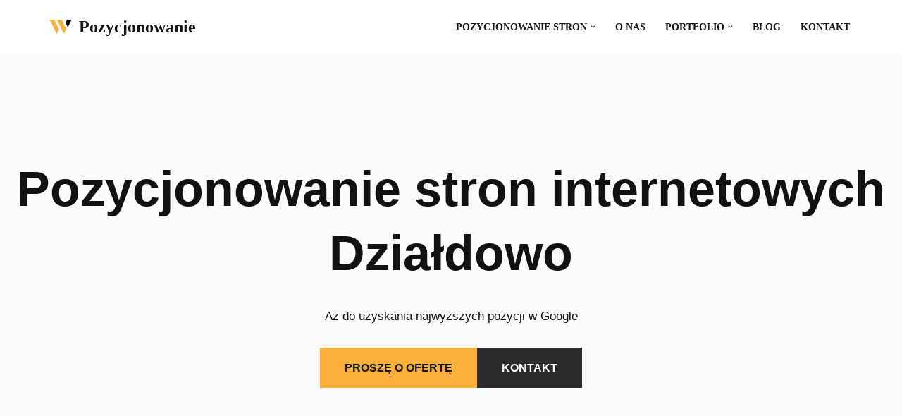

--- FILE ---
content_type: text/html; charset=UTF-8
request_url: https://pozycjonowania.pl/pozycjonowanie-stron-internetowych-dzialdowo/
body_size: 11258
content:
<!DOCTYPE html><html dir="ltr" lang="pl-PL" prefix="og: https://ogp.me/ns#"><head><script data-no-optimize="1">var litespeed_docref=sessionStorage.getItem("litespeed_docref");litespeed_docref&&(Object.defineProperty(document,"referrer",{get:function(){return litespeed_docref}}),sessionStorage.removeItem("litespeed_docref"));</script> <meta charset="UTF-8"><meta name="viewport" content="width=device-width, initial-scale=1, minimum-scale=1"><link rel="profile" href="http://gmpg.org/xfn/11"><link rel="pingback" href="https://pozycjonowania.pl/xmlrpc.php"><title>Pozycjonowanie stron internetowych Działdowo – Agencja SEO i SXO e-commerce w Działdowie - Pozycjonowanie</title><meta name="description" content="Pozycjonowanie stron internetowych Działdowo Aż do uzyskania najwyższych pozycji w Google PROSZĘ O OFERTĘ KONTAKT Optymalizacja sklepów internetowych i stron internetowych dla firm z Działdowo W dzisiejszych czasach posiadanie witryny internetowej jest niezbędne dla każdej firmy, zwłaszcza tej z siedzibą w Działdowo. Strona internetowa pozwala firmom dotrzeć do potencjalnych klientów i sprawia, że łatwiej pozyskać" /><meta name="robots" content="max-image-preview:large" /><link rel="canonical" href="https://pozycjonowania.pl/pozycjonowanie-stron-internetowych-dzialdowo/" /><meta name="generator" content="All in One SEO (AIOSEO) 4.7.8" /><meta property="og:locale" content="pl_PL" /><meta property="og:site_name" content="Pozycjonowanie -" /><meta property="og:type" content="article" /><meta property="og:title" content="Pozycjonowanie stron internetowych Działdowo – Agencja SEO i SXO e-commerce w Działdowie - Pozycjonowanie" /><meta property="og:description" content="Pozycjonowanie stron internetowych Działdowo Aż do uzyskania najwyższych pozycji w Google PROSZĘ O OFERTĘ KONTAKT Optymalizacja sklepów internetowych i stron internetowych dla firm z Działdowo W dzisiejszych czasach posiadanie witryny internetowej jest niezbędne dla każdej firmy, zwłaszcza tej z siedzibą w Działdowo. Strona internetowa pozwala firmom dotrzeć do potencjalnych klientów i sprawia, że łatwiej pozyskać" /><meta property="og:url" content="https://pozycjonowania.pl/pozycjonowanie-stron-internetowych-dzialdowo/" /><meta property="og:image" content="https://pozycjonowania.pl/wp-content/uploads/2020/12/web-agency-logo-3.png" /><meta property="og:image:secure_url" content="https://pozycjonowania.pl/wp-content/uploads/2020/12/web-agency-logo-3.png" /><meta property="article:published_time" content="2019-12-16T04:11:30+00:00" /><meta property="article:modified_time" content="2019-12-16T04:11:30+00:00" /><meta name="twitter:card" content="summary_large_image" /><meta name="twitter:title" content="Pozycjonowanie stron internetowych Działdowo – Agencja SEO i SXO e-commerce w Działdowie - Pozycjonowanie" /><meta name="twitter:description" content="Pozycjonowanie stron internetowych Działdowo Aż do uzyskania najwyższych pozycji w Google PROSZĘ O OFERTĘ KONTAKT Optymalizacja sklepów internetowych i stron internetowych dla firm z Działdowo W dzisiejszych czasach posiadanie witryny internetowej jest niezbędne dla każdej firmy, zwłaszcza tej z siedzibą w Działdowo. Strona internetowa pozwala firmom dotrzeć do potencjalnych klientów i sprawia, że łatwiej pozyskać" /><meta name="twitter:image" content="https://pozycjonowania.pl/wp-content/uploads/2020/12/web-agency-logo-3.png" /> <script type="application/ld+json" class="aioseo-schema">{"@context":"https:\/\/schema.org","@graph":[{"@type":"BreadcrumbList","@id":"https:\/\/pozycjonowania.pl\/pozycjonowanie-stron-internetowych-dzialdowo\/#breadcrumblist","itemListElement":[{"@type":"ListItem","@id":"https:\/\/pozycjonowania.pl\/#listItem","position":1,"name":"Dom","item":"https:\/\/pozycjonowania.pl\/","nextItem":{"@type":"ListItem","@id":"https:\/\/pozycjonowania.pl\/pozycjonowanie-stron-internetowych-dzialdowo\/#listItem","name":"Pozycjonowanie stron internetowych Dzia\u0142dowo\n - Agencja SEO i SXO e-commerce w Dzia\u0142dowie"}},{"@type":"ListItem","@id":"https:\/\/pozycjonowania.pl\/pozycjonowanie-stron-internetowych-dzialdowo\/#listItem","position":2,"name":"Pozycjonowanie stron internetowych Dzia\u0142dowo\n - Agencja SEO i SXO e-commerce w Dzia\u0142dowie","previousItem":{"@type":"ListItem","@id":"https:\/\/pozycjonowania.pl\/#listItem","name":"Dom"}}]},{"@type":"Organization","@id":"https:\/\/pozycjonowania.pl\/#organization","name":"Pozycjonowanie","url":"https:\/\/pozycjonowania.pl\/","logo":{"@type":"ImageObject","url":"https:\/\/pozycjonowania.pl\/wp-content\/uploads\/2020\/12\/web-agency-logo-3.png","@id":"https:\/\/pozycjonowania.pl\/pozycjonowanie-stron-internetowych-dzialdowo\/#organizationLogo","width":200,"height":200},"image":{"@id":"https:\/\/pozycjonowania.pl\/pozycjonowanie-stron-internetowych-dzialdowo\/#organizationLogo"}},{"@type":"WebPage","@id":"https:\/\/pozycjonowania.pl\/pozycjonowanie-stron-internetowych-dzialdowo\/#webpage","url":"https:\/\/pozycjonowania.pl\/pozycjonowanie-stron-internetowych-dzialdowo\/","name":"Pozycjonowanie stron internetowych Dzia\u0142dowo \u2013 Agencja SEO i SXO e-commerce w Dzia\u0142dowie - Pozycjonowanie","description":"Pozycjonowanie stron internetowych Dzia\u0142dowo A\u017c do uzyskania najwy\u017cszych pozycji w Google PROSZ\u0118 O OFERT\u0118 KONTAKT Optymalizacja sklep\u00f3w internetowych i stron internetowych dla firm z Dzia\u0142dowo W dzisiejszych czasach posiadanie witryny internetowej jest niezb\u0119dne dla ka\u017cdej firmy, zw\u0142aszcza tej z siedzib\u0105 w Dzia\u0142dowo. Strona internetowa pozwala firmom dotrze\u0107 do potencjalnych klient\u00f3w i sprawia, \u017ce \u0142atwiej pozyska\u0107","inLanguage":"pl-PL","isPartOf":{"@id":"https:\/\/pozycjonowania.pl\/#website"},"breadcrumb":{"@id":"https:\/\/pozycjonowania.pl\/pozycjonowanie-stron-internetowych-dzialdowo\/#breadcrumblist"},"datePublished":"2019-12-16T04:11:30+01:00","dateModified":"2019-12-16T04:11:30+01:00"},{"@type":"WebSite","@id":"https:\/\/pozycjonowania.pl\/#website","url":"https:\/\/pozycjonowania.pl\/","name":"Pozycjonowanie","inLanguage":"pl-PL","publisher":{"@id":"https:\/\/pozycjonowania.pl\/#organization"}}]}</script> <link rel='dns-prefetch' href='//maps.google.com' /><link rel='dns-prefetch' href='//fonts.googleapis.com' /><link rel="alternate" type="application/rss+xml" title="Pozycjonowanie &raquo; Kanał z wpisami" href="https://pozycjonowania.pl/feed/" /><link rel="alternate" type="application/rss+xml" title="Pozycjonowanie &raquo; Kanał z komentarzami" href="https://pozycjonowania.pl/comments/feed/" /><link rel="alternate" type="application/rss+xml" title="Pozycjonowanie &raquo; Pozycjonowanie stron internetowych Działdowo
&#8211; Agencja SEO i SXO e-commerce w Działdowie Kanał z komentarzami" href="https://pozycjonowania.pl/pozycjonowanie-stron-internetowych-dzialdowo/feed/" /><link rel="alternate" title="oEmbed (JSON)" type="application/json+oembed" href="https://pozycjonowania.pl/wp-json/oembed/1.0/embed?url=https%3A%2F%2Fpozycjonowania.pl%2Fpozycjonowanie-stron-internetowych-dzialdowo%2F" /><link rel="alternate" title="oEmbed (XML)" type="text/xml+oembed" href="https://pozycjonowania.pl/wp-json/oembed/1.0/embed?url=https%3A%2F%2Fpozycjonowania.pl%2Fpozycjonowanie-stron-internetowych-dzialdowo%2F&#038;format=xml" /><link data-optimized="2" rel="stylesheet" href="https://pozycjonowania.pl/wp-content/litespeed/css/edebece7a506ac437f34b28ca14577c8.css?ver=6b442" /><link rel="https://api.w.org/" href="https://pozycjonowania.pl/wp-json/" /><link rel="alternate" title="JSON" type="application/json" href="https://pozycjonowania.pl/wp-json/wp/v2/pages/610" /><link rel="EditURI" type="application/rsd+xml" title="RSD" href="https://pozycjonowania.pl/xmlrpc.php?rsd" /><meta name="generator" content="WordPress 6.9" /><link rel='shortlink' href='https://pozycjonowania.pl/?p=610' /></head><body  class="wp-singular page-template-default page page-id-610 wp-custom-logo wp-theme-neve  nv-blog-default nv-sidebar-full-width nv-without-title menu_sidebar_slide_left" id="neve_body"  ><div class="wrapper"><header class="header"  >
<a class="neve-skip-link show-on-focus" href="#content" >
Przejdź do treści		</a><div id="header-grid"  class="hfg_header site-header"><nav class="header--row header-main hide-on-mobile hide-on-tablet layout-full-contained nv-navbar header--row"
data-row-id="main" data-show-on="desktop"><div
class="header--row-inner header-main-inner"><div class="container"><div
class="row row--wrapper"
data-section="hfg_header_layout_main" ><div class="hfg-slot left"><div class="builder-item desktop-left"><div class="item--inner builder-item--logo"
data-section="title_tagline"
data-item-id="logo"><div class="site-logo">
<a class="brand" href="https://pozycjonowania.pl/" title="&larr; Pozycjonowanie"
aria-label="Pozycjonowanie" rel="home"><div class="title-with-logo"><picture><source srcset="https://pozycjonowania.pl/wp-content/uploads/2020/12/web-agency-logo-3.webp" type="image/webp"><img width="200" height="200" src="https://pozycjonowania.pl/wp-content/uploads/2020/12/web-agency-logo-3.png" class="neve-site-logo skip-lazy webpexpress-processed" alt="" data-variant="logo" decoding="async"></picture><div class="nv-title-tagline-wrap"><p class="site-title">Pozycjonowanie</p></div></div></a></div></div></div></div><div class="hfg-slot right"><div class="builder-item has-nav"><div class="item--inner builder-item--primary-menu has_menu"
data-section="header_menu_primary"
data-item-id="primary-menu"><div class="nv-nav-wrap"><div role="navigation" class="nav-menu-primary"
aria-label="Menu główne"><ul id="nv-primary-navigation-main" class="primary-menu-ul nav-ul menu-desktop"><li id="menu-item-230" class="menu-item menu-item-type-post_type menu-item-object-page menu-item-home menu-item-has-children menu-item-230"><div class="wrap"><a href="https://pozycjonowania.pl/"><span class="menu-item-title-wrap dd-title">Pozycjonowanie stron</span></a><div role="button" aria-pressed="false" aria-label="Open Submenu" tabindex="0" class="caret-wrap caret 1" style="margin-left:5px;"><span class="caret"><svg fill="currentColor" aria-label="Menu rozwijalne" xmlns="http://www.w3.org/2000/svg" viewBox="0 0 448 512"><path d="M207.029 381.476L12.686 187.132c-9.373-9.373-9.373-24.569 0-33.941l22.667-22.667c9.357-9.357 24.522-9.375 33.901-.04L224 284.505l154.745-154.021c9.379-9.335 24.544-9.317 33.901.04l22.667 22.667c9.373 9.373 9.373 24.569 0 33.941L240.971 381.476c-9.373 9.372-24.569 9.372-33.942 0z"/></svg></span></div></div><ul class="sub-menu"><li id="menu-item-5075" class="menu-item menu-item-type-custom menu-item-object-custom menu-item-has-children menu-item-5075"><div class="wrap"><a href="#"><span class="menu-item-title-wrap dd-title">Pozycjonowanie lokalne</span></a><div role="button" aria-pressed="false" aria-label="Open Submenu" tabindex="0" class="caret-wrap caret 2" style="margin-left:5px;"><span class="caret"><svg fill="currentColor" aria-label="Menu rozwijalne" xmlns="http://www.w3.org/2000/svg" viewBox="0 0 448 512"><path d="M207.029 381.476L12.686 187.132c-9.373-9.373-9.373-24.569 0-33.941l22.667-22.667c9.357-9.357 24.522-9.375 33.901-.04L224 284.505l154.745-154.021c9.379-9.335 24.544-9.317 33.901.04l22.667 22.667c9.373 9.373 9.373 24.569 0 33.941L240.971 381.476c-9.373 9.372-24.569 9.372-33.942 0z"/></svg></span></div></div><ul class="sub-menu"><li id="menu-item-5076" class="menu-item menu-item-type-post_type menu-item-object-page menu-item-5076"><div class="wrap"><a href="https://pozycjonowania.pl/miasta-na-a/">Miasta na A</a></div></li><li id="menu-item-5077" class="menu-item menu-item-type-post_type menu-item-object-page menu-item-5077"><div class="wrap"><a href="https://pozycjonowania.pl/miasta-na-b/">Miasta na B</a></div></li><li id="menu-item-5078" class="menu-item menu-item-type-post_type menu-item-object-page menu-item-5078"><div class="wrap"><a href="https://pozycjonowania.pl/miasta-na-c/">Miasta na C</a></div></li><li id="menu-item-5079" class="menu-item menu-item-type-post_type menu-item-object-page menu-item-5079"><div class="wrap"><a href="https://pozycjonowania.pl/miasta-na-d/">Miasta na D</a></div></li><li id="menu-item-5080" class="menu-item menu-item-type-post_type menu-item-object-page menu-item-5080"><div class="wrap"><a href="https://pozycjonowania.pl/miasta-na-e/">Miasta na E</a></div></li><li id="menu-item-5081" class="menu-item menu-item-type-post_type menu-item-object-page menu-item-5081"><div class="wrap"><a href="https://pozycjonowania.pl/miasta-na-f/">Miasta na F</a></div></li><li id="menu-item-5082" class="menu-item menu-item-type-post_type menu-item-object-page menu-item-5082"><div class="wrap"><a href="https://pozycjonowania.pl/miasta-na-g/">Miasta na G</a></div></li><li id="menu-item-5083" class="menu-item menu-item-type-post_type menu-item-object-page menu-item-5083"><div class="wrap"><a href="https://pozycjonowania.pl/miasta-na-h/">Miasta na H</a></div></li><li id="menu-item-5084" class="menu-item menu-item-type-post_type menu-item-object-page menu-item-5084"><div class="wrap"><a href="https://pozycjonowania.pl/miasta-na-i/">Miasta na I</a></div></li><li id="menu-item-5085" class="menu-item menu-item-type-post_type menu-item-object-page menu-item-5085"><div class="wrap"><a href="https://pozycjonowania.pl/miasta-na-j/">Miasta na J</a></div></li><li id="menu-item-5086" class="menu-item menu-item-type-post_type menu-item-object-page menu-item-5086"><div class="wrap"><a href="https://pozycjonowania.pl/miasta-na-k/">Miasta na K</a></div></li><li id="menu-item-5087" class="menu-item menu-item-type-post_type menu-item-object-page menu-item-5087"><div class="wrap"><a href="https://pozycjonowania.pl/miasta-na-l/">Miasta na L</a></div></li><li id="menu-item-5088" class="menu-item menu-item-type-post_type menu-item-object-page menu-item-5088"><div class="wrap"><a href="https://pozycjonowania.pl/miasta-na-m/">Miasta na M</a></div></li><li id="menu-item-5089" class="menu-item menu-item-type-post_type menu-item-object-page menu-item-5089"><div class="wrap"><a href="https://pozycjonowania.pl/miasta-na-n/">Miasta na N</a></div></li><li id="menu-item-5090" class="menu-item menu-item-type-post_type menu-item-object-page menu-item-5090"><div class="wrap"><a href="https://pozycjonowania.pl/miasta-na-o/">Miasta na O</a></div></li><li id="menu-item-5091" class="menu-item menu-item-type-post_type menu-item-object-page menu-item-5091"><div class="wrap"><a href="https://pozycjonowania.pl/miasta-na-p/">Miasta na P</a></div></li><li id="menu-item-5092" class="menu-item menu-item-type-post_type menu-item-object-page menu-item-5092"><div class="wrap"><a href="https://pozycjonowania.pl/miasta-na-r/">Miasta na R</a></div></li><li id="menu-item-5093" class="menu-item menu-item-type-post_type menu-item-object-page menu-item-5093"><div class="wrap"><a href="https://pozycjonowania.pl/miasta-na-s/">Miasta na S</a></div></li><li id="menu-item-5094" class="menu-item menu-item-type-post_type menu-item-object-page menu-item-5094"><div class="wrap"><a href="https://pozycjonowania.pl/miasta-na-t/">Miasta na T</a></div></li><li id="menu-item-5095" class="menu-item menu-item-type-post_type menu-item-object-page menu-item-5095"><div class="wrap"><a href="https://pozycjonowania.pl/miasta-na-u/">Miasta na U</a></div></li><li id="menu-item-5096" class="menu-item menu-item-type-post_type menu-item-object-page menu-item-5096"><div class="wrap"><a href="https://pozycjonowania.pl/miasta-na-w/">Miasta na W</a></div></li><li id="menu-item-5097" class="menu-item menu-item-type-post_type menu-item-object-page menu-item-5097"><div class="wrap"><a href="https://pozycjonowania.pl/miasta-na-z/">Miasta na Z</a></div></li></ul></li></ul></li><li id="menu-item-232" class="menu-item menu-item-type-post_type menu-item-object-page menu-item-232"><div class="wrap"><a href="https://pozycjonowania.pl/o-nas/">O nas</a></div></li><li id="menu-item-234" class="menu-item menu-item-type-post_type menu-item-object-page menu-item-has-children menu-item-234"><div class="wrap"><a href="https://pozycjonowania.pl/portfolio/"><span class="menu-item-title-wrap dd-title">Portfolio</span></a><div role="button" aria-pressed="false" aria-label="Open Submenu" tabindex="0" class="caret-wrap caret 26" style="margin-left:5px;"><span class="caret"><svg fill="currentColor" aria-label="Menu rozwijalne" xmlns="http://www.w3.org/2000/svg" viewBox="0 0 448 512"><path d="M207.029 381.476L12.686 187.132c-9.373-9.373-9.373-24.569 0-33.941l22.667-22.667c9.357-9.357 24.522-9.375 33.901-.04L224 284.505l154.745-154.021c9.379-9.335 24.544-9.317 33.901.04l22.667 22.667c9.373 9.373 9.373 24.569 0 33.941L240.971 381.476c-9.373 9.372-24.569 9.372-33.942 0z"/></svg></span></div></div><ul class="sub-menu"><li id="menu-item-233" class="menu-item menu-item-type-post_type menu-item-object-page menu-item-233"><div class="wrap"><a href="https://pozycjonowania.pl/portfolio-seo/">SEO</a></div></li></ul></li><li id="menu-item-231" class="menu-item menu-item-type-post_type menu-item-object-page menu-item-231"><div class="wrap"><a href="https://pozycjonowania.pl/blog/">Blog</a></div></li><li id="menu-item-235" class="menu-item menu-item-type-post_type menu-item-object-page menu-item-235"><div class="wrap"><a href="https://pozycjonowania.pl/kontakt/">Kontakt</a></div></li></ul></div></div></div></div></div></div></div></div></nav><nav class="header--row header-main hide-on-desktop layout-full-contained nv-navbar header--row"
data-row-id="main" data-show-on="mobile"><div
class="header--row-inner header-main-inner"><div class="container"><div
class="row row--wrapper"
data-section="hfg_header_layout_main" ><div class="hfg-slot left"><div class="builder-item tablet-left mobile-left"><div class="item--inner builder-item--logo"
data-section="title_tagline"
data-item-id="logo"><div class="site-logo">
<a class="brand" href="https://pozycjonowania.pl/" title="&larr; Pozycjonowanie"
aria-label="Pozycjonowanie" rel="home"><div class="title-with-logo"><picture><source srcset="https://pozycjonowania.pl/wp-content/uploads/2020/12/web-agency-logo-3.webp" type="image/webp"><img width="200" height="200" src="https://pozycjonowania.pl/wp-content/uploads/2020/12/web-agency-logo-3.png" class="neve-site-logo skip-lazy webpexpress-processed" alt="" data-variant="logo" decoding="async"></picture><div class="nv-title-tagline-wrap"><p class="site-title">Pozycjonowanie</p></div></div></a></div></div></div></div><div class="hfg-slot right"><div class="builder-item tablet-left mobile-left"><div class="item--inner builder-item--nav-icon"
data-section="header_menu_icon"
data-item-id="nav-icon"><div class="menu-mobile-toggle item-button navbar-toggle-wrapper">
<button type="button" class=" navbar-toggle"
value="Menu nawigacji"
aria-label="Menu nawigacji "
aria-expanded="false" onclick="if('undefined' !== typeof toggleAriaClick ) { toggleAriaClick() }">
<span class="bars">
<span class="icon-bar"></span>
<span class="icon-bar"></span>
<span class="icon-bar"></span>
</span>
<span class="screen-reader-text">Menu nawigacji</span>
</button></div></div></div></div></div></div></div></nav><div
id="header-menu-sidebar" class="header-menu-sidebar tcb menu-sidebar-panel slide_left hfg-pe"
data-row-id="sidebar"><div id="header-menu-sidebar-bg" class="header-menu-sidebar-bg"><div class="close-sidebar-panel navbar-toggle-wrapper">
<button type="button" class="hamburger is-active  navbar-toggle active" 					value="Menu nawigacji"
aria-label="Menu nawigacji "
aria-expanded="false" onclick="if('undefined' !== typeof toggleAriaClick ) { toggleAriaClick() }">
<span class="bars">
<span class="icon-bar"></span>
<span class="icon-bar"></span>
<span class="icon-bar"></span>
</span>
<span class="screen-reader-text">
Menu nawigacji					</span>
</button></div><div id="header-menu-sidebar-inner" class="header-menu-sidebar-inner tcb "><div class="builder-item has-nav"><div class="item--inner builder-item--primary-menu has_menu"
data-section="header_menu_primary"
data-item-id="primary-menu"><div class="nv-nav-wrap"><div role="navigation" class="nav-menu-primary"
aria-label="Menu główne"><ul id="nv-primary-navigation-sidebar" class="primary-menu-ul nav-ul menu-mobile"><li class="menu-item menu-item-type-post_type menu-item-object-page menu-item-home menu-item-has-children menu-item-230"><div class="wrap"><a href="https://pozycjonowania.pl/"><span class="menu-item-title-wrap dd-title">Pozycjonowanie stron</span></a><button tabindex="0" type="button" class="caret-wrap navbar-toggle 1 " style="margin-left:5px;"  aria-label="Przełącz Pozycjonowanie stron"><span class="caret"><svg fill="currentColor" aria-label="Menu rozwijalne" xmlns="http://www.w3.org/2000/svg" viewBox="0 0 448 512"><path d="M207.029 381.476L12.686 187.132c-9.373-9.373-9.373-24.569 0-33.941l22.667-22.667c9.357-9.357 24.522-9.375 33.901-.04L224 284.505l154.745-154.021c9.379-9.335 24.544-9.317 33.901.04l22.667 22.667c9.373 9.373 9.373 24.569 0 33.941L240.971 381.476c-9.373 9.372-24.569 9.372-33.942 0z"/></svg></span></button></div><ul class="sub-menu"><li class="menu-item menu-item-type-custom menu-item-object-custom menu-item-has-children menu-item-5075"><div class="wrap"><a href="#"><span class="menu-item-title-wrap dd-title">Pozycjonowanie lokalne</span></a><button tabindex="0" type="button" class="caret-wrap navbar-toggle 2 " style="margin-left:5px;"  aria-label="Przełącz Pozycjonowanie lokalne"><span class="caret"><svg fill="currentColor" aria-label="Menu rozwijalne" xmlns="http://www.w3.org/2000/svg" viewBox="0 0 448 512"><path d="M207.029 381.476L12.686 187.132c-9.373-9.373-9.373-24.569 0-33.941l22.667-22.667c9.357-9.357 24.522-9.375 33.901-.04L224 284.505l154.745-154.021c9.379-9.335 24.544-9.317 33.901.04l22.667 22.667c9.373 9.373 9.373 24.569 0 33.941L240.971 381.476c-9.373 9.372-24.569 9.372-33.942 0z"/></svg></span></button></div><ul class="sub-menu"><li class="menu-item menu-item-type-post_type menu-item-object-page menu-item-5076"><div class="wrap"><a href="https://pozycjonowania.pl/miasta-na-a/">Miasta na A</a></div></li><li class="menu-item menu-item-type-post_type menu-item-object-page menu-item-5077"><div class="wrap"><a href="https://pozycjonowania.pl/miasta-na-b/">Miasta na B</a></div></li><li class="menu-item menu-item-type-post_type menu-item-object-page menu-item-5078"><div class="wrap"><a href="https://pozycjonowania.pl/miasta-na-c/">Miasta na C</a></div></li><li class="menu-item menu-item-type-post_type menu-item-object-page menu-item-5079"><div class="wrap"><a href="https://pozycjonowania.pl/miasta-na-d/">Miasta na D</a></div></li><li class="menu-item menu-item-type-post_type menu-item-object-page menu-item-5080"><div class="wrap"><a href="https://pozycjonowania.pl/miasta-na-e/">Miasta na E</a></div></li><li class="menu-item menu-item-type-post_type menu-item-object-page menu-item-5081"><div class="wrap"><a href="https://pozycjonowania.pl/miasta-na-f/">Miasta na F</a></div></li><li class="menu-item menu-item-type-post_type menu-item-object-page menu-item-5082"><div class="wrap"><a href="https://pozycjonowania.pl/miasta-na-g/">Miasta na G</a></div></li><li class="menu-item menu-item-type-post_type menu-item-object-page menu-item-5083"><div class="wrap"><a href="https://pozycjonowania.pl/miasta-na-h/">Miasta na H</a></div></li><li class="menu-item menu-item-type-post_type menu-item-object-page menu-item-5084"><div class="wrap"><a href="https://pozycjonowania.pl/miasta-na-i/">Miasta na I</a></div></li><li class="menu-item menu-item-type-post_type menu-item-object-page menu-item-5085"><div class="wrap"><a href="https://pozycjonowania.pl/miasta-na-j/">Miasta na J</a></div></li><li class="menu-item menu-item-type-post_type menu-item-object-page menu-item-5086"><div class="wrap"><a href="https://pozycjonowania.pl/miasta-na-k/">Miasta na K</a></div></li><li class="menu-item menu-item-type-post_type menu-item-object-page menu-item-5087"><div class="wrap"><a href="https://pozycjonowania.pl/miasta-na-l/">Miasta na L</a></div></li><li class="menu-item menu-item-type-post_type menu-item-object-page menu-item-5088"><div class="wrap"><a href="https://pozycjonowania.pl/miasta-na-m/">Miasta na M</a></div></li><li class="menu-item menu-item-type-post_type menu-item-object-page menu-item-5089"><div class="wrap"><a href="https://pozycjonowania.pl/miasta-na-n/">Miasta na N</a></div></li><li class="menu-item menu-item-type-post_type menu-item-object-page menu-item-5090"><div class="wrap"><a href="https://pozycjonowania.pl/miasta-na-o/">Miasta na O</a></div></li><li class="menu-item menu-item-type-post_type menu-item-object-page menu-item-5091"><div class="wrap"><a href="https://pozycjonowania.pl/miasta-na-p/">Miasta na P</a></div></li><li class="menu-item menu-item-type-post_type menu-item-object-page menu-item-5092"><div class="wrap"><a href="https://pozycjonowania.pl/miasta-na-r/">Miasta na R</a></div></li><li class="menu-item menu-item-type-post_type menu-item-object-page menu-item-5093"><div class="wrap"><a href="https://pozycjonowania.pl/miasta-na-s/">Miasta na S</a></div></li><li class="menu-item menu-item-type-post_type menu-item-object-page menu-item-5094"><div class="wrap"><a href="https://pozycjonowania.pl/miasta-na-t/">Miasta na T</a></div></li><li class="menu-item menu-item-type-post_type menu-item-object-page menu-item-5095"><div class="wrap"><a href="https://pozycjonowania.pl/miasta-na-u/">Miasta na U</a></div></li><li class="menu-item menu-item-type-post_type menu-item-object-page menu-item-5096"><div class="wrap"><a href="https://pozycjonowania.pl/miasta-na-w/">Miasta na W</a></div></li><li class="menu-item menu-item-type-post_type menu-item-object-page menu-item-5097"><div class="wrap"><a href="https://pozycjonowania.pl/miasta-na-z/">Miasta na Z</a></div></li></ul></li></ul></li><li class="menu-item menu-item-type-post_type menu-item-object-page menu-item-232"><div class="wrap"><a href="https://pozycjonowania.pl/o-nas/">O nas</a></div></li><li class="menu-item menu-item-type-post_type menu-item-object-page menu-item-has-children menu-item-234"><div class="wrap"><a href="https://pozycjonowania.pl/portfolio/"><span class="menu-item-title-wrap dd-title">Portfolio</span></a><button tabindex="0" type="button" class="caret-wrap navbar-toggle 26 " style="margin-left:5px;"  aria-label="Przełącz Portfolio"><span class="caret"><svg fill="currentColor" aria-label="Menu rozwijalne" xmlns="http://www.w3.org/2000/svg" viewBox="0 0 448 512"><path d="M207.029 381.476L12.686 187.132c-9.373-9.373-9.373-24.569 0-33.941l22.667-22.667c9.357-9.357 24.522-9.375 33.901-.04L224 284.505l154.745-154.021c9.379-9.335 24.544-9.317 33.901.04l22.667 22.667c9.373 9.373 9.373 24.569 0 33.941L240.971 381.476c-9.373 9.372-24.569 9.372-33.942 0z"/></svg></span></button></div><ul class="sub-menu"><li class="menu-item menu-item-type-post_type menu-item-object-page menu-item-233"><div class="wrap"><a href="https://pozycjonowania.pl/portfolio-seo/">SEO</a></div></li></ul></li><li class="menu-item menu-item-type-post_type menu-item-object-page menu-item-231"><div class="wrap"><a href="https://pozycjonowania.pl/blog/">Blog</a></div></li><li class="menu-item menu-item-type-post_type menu-item-object-page menu-item-235"><div class="wrap"><a href="https://pozycjonowania.pl/kontakt/">Kontakt</a></div></li></ul></div></div></div></div></div></div></div><div class="header-menu-sidebar-overlay hfg-ov hfg-pe" onclick="if('undefined' !== typeof toggleAriaClick ) { toggleAriaClick() }"></div></div></header><main id="content" class="neve-main"><div class="container single-page-container"><div class="row"><div class="nv-single-page-wrap col"><div class="nv-content-wrap entry-content"><div class="wp-block-cover alignfull is-light" style="min-height:700px;aspect-ratio:unset;"><span aria-hidden="true" class="wp-block-cover__background has-background-dim-0 has-background-dim"></span><img data-lazyloaded="1" src="[data-uri]" fetchpriority="high" decoding="async" width="1366" height="768" class="wp-block-cover__image-background wp-image-109" alt="" data-src="https://wzrosty.pl/wp-content/uploads/2020/07/web-design-studio-01.jpg.jpg" style="object-position:50% 64%" data-object-fit="cover" data-object-position="50% 64%"/><div class="wp-block-cover__inner-container is-layout-flow wp-block-cover-is-layout-flow"><div style="height:80px" aria-hidden="true" class="wp-block-spacer"></div><h1 class="has-text-align-center has-text-color wp-block-heading" style="color:#121212">Pozycjonowanie stron internetowych Działdowo</h1><p class="has-text-align-center has-text-color" style="color:#121212;font-size:17px">Aż do uzyskania najwyższych pozycji w Google</p><div class="wp-block-buttons is-horizontal is-content-justification-center is-layout-flex wp-container-core-buttons-is-layout-499968f5 wp-block-buttons-is-layout-flex"><div class="wp-block-button is-style-primary"><a class="wp-block-button__link wp-element-button" href="https://wzrosty.pl/kontakt/">PROSZĘ O OFERTĘ</a></div><div class="wp-block-button is-style-secondary"><a class="wp-block-button__link wp-element-button" href="https://wzrosty.pl/kontakt/">KONTAKT</a></div></div><div style="height:80px" aria-hidden="true" class="wp-block-spacer"></div><div style="height:80px" aria-hidden="true" class="wp-block-spacer"></div></div></div><div style="height:80px" aria-hidden="true" class="wp-block-spacer"></div><div class="wpismiasta"><img data-lazyloaded="1" src="[data-uri]" width="250" height="232" decoding="async" data-src="/foto/pozycjonowanie-stron.png" align="right" alt="Pozycjonowanie Działdowo" style="margin: 20px;" /><p>Optymalizacja sklepów internetowych i stron internetowych dla firm z Działdowo</p><p>W dzisiejszych czasach posiadanie witryny internetowej jest niezbędne dla każdej firmy, zwłaszcza tej z siedzibą w Działdowo. Strona internetowa pozwala firmom dotrzeć do potencjalnych klientów i sprawia, że łatwiej pozyskać ich biznes. Jednak aby witryna internetowa mogła być skuteczna, musi być właściwie skonfigurowana i wypozycjonowana. <a href="https://wzrosty.pl/" title="pozycjonowanie stron i sklepów">Pozycjonowanie</a> stron jest procesem, w którym wykorzystuje się szereg technik konfiguracji i optymalizacji witryny internetowej, aby zwiększyć jej widoczność w wynikach wyszukiwarek. W ten sposób możliwe jest uzyskanie wyższych pozycji w rankingu wyszukiwania i dotarcie do większej liczby potencjalnych klientów.</p><p><h2>I. Co to jest pozycjonowanie stron WWW?</h2></p><p>Pozycjonowanie stron to proces, w którym można zwiększyć widoczność witryny internetowej na stronach wyników wyszukiwania, za pomocą dostosowania odpowiednich elementów witryny lub za pomocą linków promujących. To skomplikowana i czasochłonna praca, w której można wykorzystać szereg technik i strategii optymalizacji witryny, aby uzyskać doskonały wynik w wynikach wyszukiwania. Optymalizacja witryny internetowej jest procesem, w którym dostosowuje się jej kod i treść, aby strona charakteryzowała się wyższymi pozycjami w wynikach wyszukiwania.</p><p><h2>II. W jaki sposób usprawnić optymalizację sklepów internetowych dla firm z Działdowo?</h2></p><p>Optymalizacja sklepów internetowych dla firm z Działdowo na pewno będzie nieco inna niż optymalizacja witryny dla firm z innych miast, ponieważ wiążą się z tym inne techniki i strategie. Jednak istnieje wiele wspólnych cech, które mogą pomóc w optymalizacji sklepów internetowych dla firm z Działdowo. Oto kilka wskazówek, które mogą pomóc w dostosowaniu sklepu do miasta:</p><p>Aby uzyskać najlepsze wyniki w wyszukiwarkach, należy zawrzeć słowa kluczowe związane z miastem w stronie internetowej. Sklep internetowy powinien zawierać informacje i materiały dotyczące Działdowa, aby ułatwić użytkownikom znalezienie go w wynikach wyszukiwania.</p><p>Jeśli sklep sprzedaje produkty lub usługi, które są popularne w Działdowie, takie jak produkty lokalne lub produkty specjalnie oferowane klientom z Działdowa, należy to podkreślić na swojej stronie internetowej.</p><p>Aby wyróżnić sklep wśród innych sklepów z tej samej branży w Działdowie, należy skupić się na promocji jego unikalnych cech i korzyści. Ważne jest, aby sklepści uczestniczył w lokalnych wydarzeniach i pokazywał swoją zaangażowanie w społeczność.</p><p><h2>III. W jaki sposób usprawnić optymalizację witryn internetowych dla firm z Działdowa?</h2></p><p>Optymalizacja witryn internetowych często polega na dostosowaniu struktury witryny i treści, aby ułatwić jej indeksowanie przez wyszukiwarki. Proces ten jest znany jako SEO (Search Engine Optimization). Aby usprawnić SEO dla firm z Działdowa, wiele firm stosuje takie techniki jak:</p><p>Zawarcie odpowiednich słów kluczowych i fraz związanych z Działdowem i okolicami. Użycie konkretnych słów kluczowych pomaga wypozycjonować witrynę w wynikach wyszukiwania i upewnić się, że jest odpowiednio zindeksowana.</p><p>Uzyskanie linków do witryny z nienagannych źródeł. Linki pochodzące z innych stron wskazują wyszukiwarkom, że zawartość witryny jest interesująca i wartościowa, co pozytywnie wpływa na jej pozycje w rankingu.</p><p>Promocja witryny w mediach społecznościowych i lokalnych mediach. Umieszczenie linku do swojej witryny w serwisach społecznościowych i lokalnych publikacjach może naprawdę pomóc w jej pozycjonowaniu.</p><p>Stosowanie narzędzi analitycznych. Analiza odwiedzalności witryny i trendów w sieci może pomóc dostosować witrynę do potrzeb użytkowników i zoptymalizować ją pod kątem wyników w wyszukiwarkach.</p><p><h2>IV. Jak skutecznie wypozycjonować swoją stronę WWW i sklep internetowy?</h2></p><p>Decydującym czynnikiem w skutecznym pozycjonowaniu stron WWW i sklepów internetowych jest stosowanie unikalnych strategii optymalizacji, które pasują do wymagań i cele danego sklepu lub witryny. Przed rozpoczęciem pozycjonowania należy dokładnie określić cele firmy, jakie strona lub sklep ma osiągać, aby można było dostosować plan optymalizacji. Plan ten powinien uwzględniać wymienione wcześniej techniki oraz powinien być dostosowany do miejscowych, branżowych i globalnych trendów.</p><p>Ponadto, ważne jest przestrzeganie wszelkich wytycznych Google dotyczących dobrych praktyk pozycjonowania i zapewnienie poprawnej implementacji wszelkich strategii SEO. Dobrze skonfigurowana witryna lub sklep internetowy jest podstawą do uzyskania wyższych pozycji w wynikach wyszukiwania. Prawidłowe dostosowanie witryny lub sklepu internetowego do celów i wymagań firmy z Działdowa jest kluczem do sukcesu w jej pozycjonowaniu.</p></div><p></p><p><a href="/miasta-na-d/">Pozostałe miasta na D</a></p><div id="flxmap-696c0d17da2c5" class='flxmap-container' data-flxmap='flxmap_696c0d17da2c5' style="width:100%;height:400px;"></div><div id='flxmap-696c0d17da2c5-dir' class='flxmap-directions'></div><div class="wp-block-cover alignfull" style="min-height:300px;aspect-ratio:unset;"><span aria-hidden="true" class="wp-block-cover__background has-nv-dark-bg-background-color has-background-dim-100 has-background-dim"></span><div class="wp-block-cover__inner-container is-layout-flow wp-block-cover-is-layout-flow"><div style="height:140px" aria-hidden="true" class="wp-block-spacer"></div><h2 class="has-text-align-center has-nv-text-dark-bg-color has-text-color wp-block-heading">Zacznijmy współpracę nad Twoim projektem</h2><p class="has-text-align-center has-medium-font-size">Wypełnij formularz i skontaktujemy się z Tobą!</p><div class="wp-block-buttons is-horizontal is-content-justification-center is-layout-flex wp-container-core-buttons-is-layout-499968f5 wp-block-buttons-is-layout-flex"><div class="wp-block-button is-style-primary"><a class="wp-block-button__link wp-element-button" href="https://wzrosty.pl/kontakt/">KONTAKT</a></div></div><div style="height:140px" aria-hidden="true" class="wp-block-spacer"></div></div></div></div></div></div></div></main><footer class="site-footer" id="site-footer"  ><div class="hfg_footer"><div class="footer--row footer-bottom hide-on-mobile hide-on-tablet layout-full-contained"
id="cb-row--footer-desktop-bottom"
data-row-id="bottom" data-show-on="desktop"><div
class="footer--row-inner footer-bottom-inner footer-content-wrap"><div class="container"><div
class="hfg-grid nv-footer-content hfg-grid-bottom row--wrapper row "
data-section="hfg_footer_layout_bottom" ><div class="hfg-slot left"><div class="builder-item"><div class="item--inner"><div class="component-wrap"><div><p><a href="https://themeisle.com/themes/neve/" rel="nofollow">Neve</a> | Powered by <a href="https://wordpress.org" rel="nofollow">WordPress</a></p></div></div></div></div></div><div class="hfg-slot c-left"></div><div class="hfg-slot center"></div></div></div></div></div><div class="footer--row footer-bottom hide-on-desktop layout-full-contained"
id="cb-row--footer-mobile-bottom"
data-row-id="bottom" data-show-on="mobile"><div
class="footer--row-inner footer-bottom-inner footer-content-wrap"><div class="container"><div
class="hfg-grid nv-footer-content hfg-grid-bottom row--wrapper row "
data-section="hfg_footer_layout_bottom" ><div class="hfg-slot left"><div class="builder-item"><div class="item--inner"><div class="component-wrap"><div><p><a href="https://themeisle.com/themes/neve/" rel="nofollow">Neve</a> | Powered by <a href="https://wordpress.org" rel="nofollow">WordPress</a></p></div></div></div></div></div><div class="hfg-slot c-left"></div><div class="hfg-slot center"></div></div></div></div></div></div></footer></div> <script type="speculationrules">{"prefetch":[{"source":"document","where":{"and":[{"href_matches":"/*"},{"not":{"href_matches":["/wp-*.php","/wp-admin/*","/wp-content/uploads/*","/wp-content/*","/wp-content/plugins/*","/wp-content/themes/neve/*","/*\\?(.+)"]}},{"not":{"selector_matches":"a[rel~=\"nofollow\"]"}},{"not":{"selector_matches":".no-prefetch, .no-prefetch a"}}]},"eagerness":"conservative"}]}</script> <script type="litespeed/javascript" data-src="https://maps.google.com/maps/api/js?v=quarterly&amp;key=AIzaSyCCRbT9FXuNJis_lVOeHxQsbX6PLkVQa5U" id="google-maps-js"></script> <script data-no-optimize="1">window.lazyLoadOptions=Object.assign({},{threshold:300},window.lazyLoadOptions||{});!function(t,e){"object"==typeof exports&&"undefined"!=typeof module?module.exports=e():"function"==typeof define&&define.amd?define(e):(t="undefined"!=typeof globalThis?globalThis:t||self).LazyLoad=e()}(this,function(){"use strict";function e(){return(e=Object.assign||function(t){for(var e=1;e<arguments.length;e++){var n,a=arguments[e];for(n in a)Object.prototype.hasOwnProperty.call(a,n)&&(t[n]=a[n])}return t}).apply(this,arguments)}function o(t){return e({},at,t)}function l(t,e){return t.getAttribute(gt+e)}function c(t){return l(t,vt)}function s(t,e){return function(t,e,n){e=gt+e;null!==n?t.setAttribute(e,n):t.removeAttribute(e)}(t,vt,e)}function i(t){return s(t,null),0}function r(t){return null===c(t)}function u(t){return c(t)===_t}function d(t,e,n,a){t&&(void 0===a?void 0===n?t(e):t(e,n):t(e,n,a))}function f(t,e){et?t.classList.add(e):t.className+=(t.className?" ":"")+e}function _(t,e){et?t.classList.remove(e):t.className=t.className.replace(new RegExp("(^|\\s+)"+e+"(\\s+|$)")," ").replace(/^\s+/,"").replace(/\s+$/,"")}function g(t){return t.llTempImage}function v(t,e){!e||(e=e._observer)&&e.unobserve(t)}function b(t,e){t&&(t.loadingCount+=e)}function p(t,e){t&&(t.toLoadCount=e)}function n(t){for(var e,n=[],a=0;e=t.children[a];a+=1)"SOURCE"===e.tagName&&n.push(e);return n}function h(t,e){(t=t.parentNode)&&"PICTURE"===t.tagName&&n(t).forEach(e)}function a(t,e){n(t).forEach(e)}function m(t){return!!t[lt]}function E(t){return t[lt]}function I(t){return delete t[lt]}function y(e,t){var n;m(e)||(n={},t.forEach(function(t){n[t]=e.getAttribute(t)}),e[lt]=n)}function L(a,t){var o;m(a)&&(o=E(a),t.forEach(function(t){var e,n;e=a,(t=o[n=t])?e.setAttribute(n,t):e.removeAttribute(n)}))}function k(t,e,n){f(t,e.class_loading),s(t,st),n&&(b(n,1),d(e.callback_loading,t,n))}function A(t,e,n){n&&t.setAttribute(e,n)}function O(t,e){A(t,rt,l(t,e.data_sizes)),A(t,it,l(t,e.data_srcset)),A(t,ot,l(t,e.data_src))}function w(t,e,n){var a=l(t,e.data_bg_multi),o=l(t,e.data_bg_multi_hidpi);(a=nt&&o?o:a)&&(t.style.backgroundImage=a,n=n,f(t=t,(e=e).class_applied),s(t,dt),n&&(e.unobserve_completed&&v(t,e),d(e.callback_applied,t,n)))}function x(t,e){!e||0<e.loadingCount||0<e.toLoadCount||d(t.callback_finish,e)}function M(t,e,n){t.addEventListener(e,n),t.llEvLisnrs[e]=n}function N(t){return!!t.llEvLisnrs}function z(t){if(N(t)){var e,n,a=t.llEvLisnrs;for(e in a){var o=a[e];n=e,o=o,t.removeEventListener(n,o)}delete t.llEvLisnrs}}function C(t,e,n){var a;delete t.llTempImage,b(n,-1),(a=n)&&--a.toLoadCount,_(t,e.class_loading),e.unobserve_completed&&v(t,n)}function R(i,r,c){var l=g(i)||i;N(l)||function(t,e,n){N(t)||(t.llEvLisnrs={});var a="VIDEO"===t.tagName?"loadeddata":"load";M(t,a,e),M(t,"error",n)}(l,function(t){var e,n,a,o;n=r,a=c,o=u(e=i),C(e,n,a),f(e,n.class_loaded),s(e,ut),d(n.callback_loaded,e,a),o||x(n,a),z(l)},function(t){var e,n,a,o;n=r,a=c,o=u(e=i),C(e,n,a),f(e,n.class_error),s(e,ft),d(n.callback_error,e,a),o||x(n,a),z(l)})}function T(t,e,n){var a,o,i,r,c;t.llTempImage=document.createElement("IMG"),R(t,e,n),m(c=t)||(c[lt]={backgroundImage:c.style.backgroundImage}),i=n,r=l(a=t,(o=e).data_bg),c=l(a,o.data_bg_hidpi),(r=nt&&c?c:r)&&(a.style.backgroundImage='url("'.concat(r,'")'),g(a).setAttribute(ot,r),k(a,o,i)),w(t,e,n)}function G(t,e,n){var a;R(t,e,n),a=e,e=n,(t=Et[(n=t).tagName])&&(t(n,a),k(n,a,e))}function D(t,e,n){var a;a=t,(-1<It.indexOf(a.tagName)?G:T)(t,e,n)}function S(t,e,n){var a;t.setAttribute("loading","lazy"),R(t,e,n),a=e,(e=Et[(n=t).tagName])&&e(n,a),s(t,_t)}function V(t){t.removeAttribute(ot),t.removeAttribute(it),t.removeAttribute(rt)}function j(t){h(t,function(t){L(t,mt)}),L(t,mt)}function F(t){var e;(e=yt[t.tagName])?e(t):m(e=t)&&(t=E(e),e.style.backgroundImage=t.backgroundImage)}function P(t,e){var n;F(t),n=e,r(e=t)||u(e)||(_(e,n.class_entered),_(e,n.class_exited),_(e,n.class_applied),_(e,n.class_loading),_(e,n.class_loaded),_(e,n.class_error)),i(t),I(t)}function U(t,e,n,a){var o;n.cancel_on_exit&&(c(t)!==st||"IMG"===t.tagName&&(z(t),h(o=t,function(t){V(t)}),V(o),j(t),_(t,n.class_loading),b(a,-1),i(t),d(n.callback_cancel,t,e,a)))}function $(t,e,n,a){var o,i,r=(i=t,0<=bt.indexOf(c(i)));s(t,"entered"),f(t,n.class_entered),_(t,n.class_exited),o=t,i=a,n.unobserve_entered&&v(o,i),d(n.callback_enter,t,e,a),r||D(t,n,a)}function q(t){return t.use_native&&"loading"in HTMLImageElement.prototype}function H(t,o,i){t.forEach(function(t){return(a=t).isIntersecting||0<a.intersectionRatio?$(t.target,t,o,i):(e=t.target,n=t,a=o,t=i,void(r(e)||(f(e,a.class_exited),U(e,n,a,t),d(a.callback_exit,e,n,t))));var e,n,a})}function B(e,n){var t;tt&&!q(e)&&(n._observer=new IntersectionObserver(function(t){H(t,e,n)},{root:(t=e).container===document?null:t.container,rootMargin:t.thresholds||t.threshold+"px"}))}function J(t){return Array.prototype.slice.call(t)}function K(t){return t.container.querySelectorAll(t.elements_selector)}function Q(t){return c(t)===ft}function W(t,e){return e=t||K(e),J(e).filter(r)}function X(e,t){var n;(n=K(e),J(n).filter(Q)).forEach(function(t){_(t,e.class_error),i(t)}),t.update()}function t(t,e){var n,a,t=o(t);this._settings=t,this.loadingCount=0,B(t,this),n=t,a=this,Y&&window.addEventListener("online",function(){X(n,a)}),this.update(e)}var Y="undefined"!=typeof window,Z=Y&&!("onscroll"in window)||"undefined"!=typeof navigator&&/(gle|ing|ro)bot|crawl|spider/i.test(navigator.userAgent),tt=Y&&"IntersectionObserver"in window,et=Y&&"classList"in document.createElement("p"),nt=Y&&1<window.devicePixelRatio,at={elements_selector:".lazy",container:Z||Y?document:null,threshold:300,thresholds:null,data_src:"src",data_srcset:"srcset",data_sizes:"sizes",data_bg:"bg",data_bg_hidpi:"bg-hidpi",data_bg_multi:"bg-multi",data_bg_multi_hidpi:"bg-multi-hidpi",data_poster:"poster",class_applied:"applied",class_loading:"litespeed-loading",class_loaded:"litespeed-loaded",class_error:"error",class_entered:"entered",class_exited:"exited",unobserve_completed:!0,unobserve_entered:!1,cancel_on_exit:!0,callback_enter:null,callback_exit:null,callback_applied:null,callback_loading:null,callback_loaded:null,callback_error:null,callback_finish:null,callback_cancel:null,use_native:!1},ot="src",it="srcset",rt="sizes",ct="poster",lt="llOriginalAttrs",st="loading",ut="loaded",dt="applied",ft="error",_t="native",gt="data-",vt="ll-status",bt=[st,ut,dt,ft],pt=[ot],ht=[ot,ct],mt=[ot,it,rt],Et={IMG:function(t,e){h(t,function(t){y(t,mt),O(t,e)}),y(t,mt),O(t,e)},IFRAME:function(t,e){y(t,pt),A(t,ot,l(t,e.data_src))},VIDEO:function(t,e){a(t,function(t){y(t,pt),A(t,ot,l(t,e.data_src))}),y(t,ht),A(t,ct,l(t,e.data_poster)),A(t,ot,l(t,e.data_src)),t.load()}},It=["IMG","IFRAME","VIDEO"],yt={IMG:j,IFRAME:function(t){L(t,pt)},VIDEO:function(t){a(t,function(t){L(t,pt)}),L(t,ht),t.load()}},Lt=["IMG","IFRAME","VIDEO"];return t.prototype={update:function(t){var e,n,a,o=this._settings,i=W(t,o);{if(p(this,i.length),!Z&&tt)return q(o)?(e=o,n=this,i.forEach(function(t){-1!==Lt.indexOf(t.tagName)&&S(t,e,n)}),void p(n,0)):(t=this._observer,o=i,t.disconnect(),a=t,void o.forEach(function(t){a.observe(t)}));this.loadAll(i)}},destroy:function(){this._observer&&this._observer.disconnect(),K(this._settings).forEach(function(t){I(t)}),delete this._observer,delete this._settings,delete this.loadingCount,delete this.toLoadCount},loadAll:function(t){var e=this,n=this._settings;W(t,n).forEach(function(t){v(t,e),D(t,n,e)})},restoreAll:function(){var e=this._settings;K(e).forEach(function(t){P(t,e)})}},t.load=function(t,e){e=o(e);D(t,e)},t.resetStatus=function(t){i(t)},t}),function(t,e){"use strict";function n(){e.body.classList.add("litespeed_lazyloaded")}function a(){console.log("[LiteSpeed] Start Lazy Load"),o=new LazyLoad(Object.assign({},t.lazyLoadOptions||{},{elements_selector:"[data-lazyloaded]",callback_finish:n})),i=function(){o.update()},t.MutationObserver&&new MutationObserver(i).observe(e.documentElement,{childList:!0,subtree:!0,attributes:!0})}var o,i;t.addEventListener?t.addEventListener("load",a,!1):t.attachEvent("onload",a)}(window,document);</script><script data-no-optimize="1">window.litespeed_ui_events=window.litespeed_ui_events||["mouseover","click","keydown","wheel","touchmove","touchstart"];var urlCreator=window.URL||window.webkitURL;function litespeed_load_delayed_js_force(){console.log("[LiteSpeed] Start Load JS Delayed"),litespeed_ui_events.forEach(e=>{window.removeEventListener(e,litespeed_load_delayed_js_force,{passive:!0})}),document.querySelectorAll("iframe[data-litespeed-src]").forEach(e=>{e.setAttribute("src",e.getAttribute("data-litespeed-src"))}),"loading"==document.readyState?window.addEventListener("DOMContentLoaded",litespeed_load_delayed_js):litespeed_load_delayed_js()}litespeed_ui_events.forEach(e=>{window.addEventListener(e,litespeed_load_delayed_js_force,{passive:!0})});async function litespeed_load_delayed_js(){let t=[];for(var d in document.querySelectorAll('script[type="litespeed/javascript"]').forEach(e=>{t.push(e)}),t)await new Promise(e=>litespeed_load_one(t[d],e));document.dispatchEvent(new Event("DOMContentLiteSpeedLoaded")),window.dispatchEvent(new Event("DOMContentLiteSpeedLoaded"))}function litespeed_load_one(t,e){console.log("[LiteSpeed] Load ",t);var d=document.createElement("script");d.addEventListener("load",e),d.addEventListener("error",e),t.getAttributeNames().forEach(e=>{"type"!=e&&d.setAttribute("data-src"==e?"src":e,t.getAttribute(e))});let a=!(d.type="text/javascript");!d.src&&t.textContent&&(d.src=litespeed_inline2src(t.textContent),a=!0),t.after(d),t.remove(),a&&e()}function litespeed_inline2src(t){try{var d=urlCreator.createObjectURL(new Blob([t.replace(/^(?:<!--)?(.*?)(?:-->)?$/gm,"$1")],{type:"text/javascript"}))}catch(e){d="data:text/javascript;base64,"+btoa(t.replace(/^(?:<!--)?(.*?)(?:-->)?$/gm,"$1"))}return d}</script><script data-no-optimize="1">var litespeed_vary=document.cookie.replace(/(?:(?:^|.*;\s*)_lscache_vary\s*\=\s*([^;]*).*$)|^.*$/,"");litespeed_vary||fetch("/wp-content/plugins/litespeed-cache/guest.vary.php",{method:"POST",cache:"no-cache",redirect:"follow"}).then(e=>e.json()).then(e=>{console.log(e),e.hasOwnProperty("reload")&&"yes"==e.reload&&(sessionStorage.setItem("litespeed_docref",document.referrer),window.location.reload(!0))});</script><script data-optimized="1" type="litespeed/javascript" data-src="https://pozycjonowania.pl/wp-content/litespeed/js/b48057b524cce01ca54b4ad01c4404a7.js?ver=6b442"></script></body></html>
<!-- Page optimized by LiteSpeed Cache @2026-01-17 23:28:39 -->

<!-- Page supported by LiteSpeed Cache 7.7 on 2026-01-17 23:28:39 -->
<!-- Guest Mode -->
<!-- QUIC.cloud UCSS in queue -->